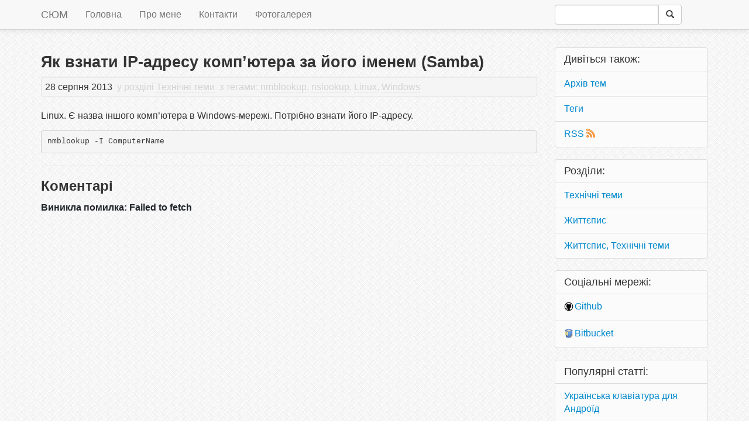

--- FILE ---
content_type: text/html
request_url: https://yura.stryi.com/2013-08-28/getting-ip-address-from-computer-name/
body_size: 3769
content:
<!DOCTYPE html>
<html lang="uk">
<head>
    <meta charset="utf-8">
    <title>Як взнати IP-адресу комп’ютера за його іменем (Samba) — СЮМ</title>
    <meta name="description" content="">
    <meta name="author" content="Юрій Сметана">
    <meta name="viewport" content="width=device-width, initial-scale=1.0">

    <!-- Le HTML5 shim, for IE6-8 support of HTML elements -->
    <!--[if lt IE 9]>
    <script src="https://yura.stryi.com/theme/js/html5.js"></script>
    <![endif]-->

    <link rel="shortcut icon" href="/favicon.ico" title="Favicon" />

    <!-- Le styles -->
    <link href="/theme/css/bootstrap.min.css" rel="stylesheet">
    <link href="/theme/css/local.css" rel="stylesheet">
    <link href="/theme/css/custom.css" rel="stylesheet">
    <link href="/theme/css/pygments.css" rel="stylesheet">

    <script src="//ajax.googleapis.com/ajax/libs/jquery/1.7.1/jquery.min.js"></script>
</head>

<body>

<nav class="navbar navbar-default navbar-static-top" role="navigation">
        <div class="container">

            <div class="navbar-header">
                <button type="button" class="navbar-toggle" data-toggle="collapse" data-target=".navbar-ex1-collapse">
                    <span class="sr-only">Toggle navigation</span>
                    <span class="icon-bar"></span>
                    <span class="icon-bar"></span>
                    <span class="icon-bar"></span>
                </button>
                <a class="navbar-brand" href="#">СЮМ</a>
            </div>

            <div class="collapse navbar-collapse navbar-ex1-collapse">
                <ul class="nav navbar-nav">
                        <li><a href="/">Головна</a></li>

                        <li><a href="https://yura.stryi.com/about/">Про мене</a></li>
                        <li><a href="https://yura.stryi.com/contacts/">Контакти</a></li>
                        <li><a href="https://yura.stryi.com/gallery/">Фотогалерея</a></li>
                </ul>

    		<div class="col-sm-3 col-md-3 pull-right">
    		    <form class="navbar-form" role="search" method="get" target="_blank" action="https://www.google.com/search">
    			<div class="input-group">
        		    <input type="text" class="form-control" name="q">
        		    <div class="input-group-btn">
            			<button class="btn btn-default" type="submit"><i class="glyphicon glyphicon-search"></i></button>
        		    </div>
    			</div>
			<input type="hidden" name="sitesearch" value="yura.stryi.com">
    		    </form>
    		</div>

            </div>

        </div>
</nav>

<div class="container">
    <!-- <div class="content"> -->
    <div class="row">

        <div class="col-md-9">
    <div class='article'>
        <div class="content-title">
            <h1>Як взнати IP-адресу комп’ютера за його іменем (Samba)</h1>
            <div class= "well small"> <span class="article-date">28 серпня 2013</span>&nbsp;

<span class="article-section">у розділі <a href="https://yura.stryi.com/category/tekhnichni-temi.html">Технічні теми</a></span>&nbsp; 
 <span class="article-tag">з тегами: <a href="https://yura.stryi.com/tag/nmblookup.html">nmblookup</a>, <a href="https://yura.stryi.com/tag/nslookup.html">nslookup</a>, <a href="https://yura.stryi.com/tag/linux.html">Linux</a>, <a href="https://yura.stryi.com/tag/windows.html">Windows</a></span> </div>
        </div>

        <div class="entry-content"><p>Linux. Є назва іншого комп’ютера в Windows-мережі. Потрібно взнати його IP-адресу.</p>
<div class="highlight"><pre><span></span><code>nmblookup<span class="w"> </span>-I<span class="w"> </span>ComputerName
</code></pre></div></div>

        <hr>

        <h2>Коментарі</h2>
<script src="https://giscus.app/client.js"
    data-repo="ysmetana/yura.stryi.com"
    data-repo-id="R_kgDOPZJxSA"
    data-category="Comments"
    data-category-id="DIC_kwDOPZJxSM4Ct1XD"
    data-mapping="pathname"
    data-strict="0"
    data-reactions-enabled="0"
    data-emit-metadata="0"
    data-input-position="top"
    data-theme="preferred_color_scheme"
    data-lang="uk"
    data-loading="lazy"
    crossorigin="anonymous"
    async>
</script>    </div>
        </div>

        <div class="col-md-3">

            <div class="list-group navigation">
                <h4 class="list-group-item">Дивіться також:</h4>
                <a href="https://yura.stryi.com/archives.html" class="list-group-item">Архів тем</a>
                <a href="https://yura.stryi.com/tags.html" class="list-group-item">Теги</a>
                <a href="http://feeds.feedburner.com/yura" rel="alternate" class="list-group-item">RSS</a></li>
            </div>

                <div class="list-group  navigation">
                    <h4 class="list-group-item">Розділи:</h4>
                        <a href="https://yura.stryi.com/category/tekhnichni-temi.html" class="list-group-item">Технічні теми</a>
                        <a href="https://yura.stryi.com/category/zhittiepis.html" class="list-group-item">Життєпис</a>
                        <a href="https://yura.stryi.com/category/zhittiepis-tekhnichni-temi.html" class="list-group-item">Життєпис, Технічні теми</a>
                </div>

            <div class="social navigation">
                <div class="list-group">
                    <h4 class="list-group-item">Соціальні мережі:</h4>
                        <a href="https://github.com/YSmetana" rel="publisher" class="list-group-item">Github</a>
                        <a href="https://bitbucket.org/lufa/" rel="publisher" class="list-group-item">Bitbucket</a>
                </div>
            </div>

                <div class="list-group navigation">
                    <h4 class="list-group-item">Популярні статті:</h4>
                    <a href="/2010-12-29/ukrainian-keyboard-android-gingerbread/" class="list-group-item">Українська клавіатура для Андроїд</a>
                    <a href="/2010-02-12/dlink-dir-320-adu-500a-mts/" class="list-group-item">3G на DIR-320</a>
                    <a href="/2007-08-02/dslr/" class="list-group-item">Переваги дзеркального фотоапарату</a>
                    <a href="/2011-01-15/thermostat-auraton-2020-vaillant-turbotec-pro/" class="list-group-item">Встановлення датчика температури</a>
                    <a href="/2010-12-13/casio-awg-100-1a/" class="list-group-item">Огляд Casio AWG-100-1A</a>
                    <a href="https://picasaweb.google.com/103950464629760372334" class="list-group-item">Фотогалерея</a>
                </div>

<script type="text/javascript" charset="utf-8">

/* list all blogs, put a \ before single quotes */
var blogroll = [
        '<a href="http://aqaurius.blogspot.com" class="list-group-item">Aquarius</a>',
        '<a href="http://biketravel.wordpress.com" class="list-group-item">Bike Traveller\'s Blog</a>',
        '<a href="http://kanfetas.blogspot.com" class="list-group-item">Our  world...</a>',
        '<a href="http://romanselyanchyn.blogspot.com" class="list-group-item">Selyanchyn in Japan</a>',
        '<a href="https://blog.tivasyk.info" class="list-group-item">tivasyk@home</a>',
        '<a href="http://levenya.blogspot.com" class="list-group-item">Блог Левeня</a>',
        '<a href="http://dyak.com.ua" class="list-group-item">Спогади матрасника</a>',
        '<a href="http://ukietalks.com" class="list-group-item">Журнал Україноцентрично Мислячої Людини</a>',
        '<a href="http://mylviv.com" class="list-group-item">Львів - перлина України</a>',
        '<a href="http://zymova.com/" class="list-group-item">Миті життя</a>',
        '<a href="http://yellowglasses.com.ua" class="list-group-item">Мої жовті окуляри</a>',
        '<a href="http://ragu.li" class="list-group-item">Рагулі</a>',
        '<a href="http://blog.petronek.com" class="list-group-item">Розмови зі світом</a>',
        '<a href="http://taras.ambroz.me" class="list-group-item">Тарас Амброз</a>',
        '<a href="http://unknown.stryi.com" class="list-group-item">Тихо...</a>',
        '<a href="http://igormelika.com.ua" class="list-group-item">Ігор Меліка</a>',
        '<a href="http://ucraniachile.blogspot.com" class="list-group-item">Українка в Чилі</a>',
        '<a href="http://yarema-blog.blogspot.com" class="list-group-item">Яремин Блог</a>',
];

function randomize (a_items, n_count) {
    var n_index, s_html = '';
    while (a_items.length && n_count) {
        n_index = Math.ceil(Math.random() * a_items.length) - 1;
        s_html += a_items[n_index];
        a_items[n_index] = a_items[a_items.length - 1];
        a_items.length = a_items.length - 1;
        n_count--;
    }
    return s_html;
}

</script>

<div class="list-group  navigation">
    <h4 class="list-group-item">Читаю:</h4>
    <script type="text/javascript">
        document.write(randomize (blogroll, 5));
    </script>
</div>
        </div>     </div> <!-- </div>  -->

<footer class="copyright">
</br>
<p>
<a rel="license" href="http://creativecommons.org/licenses/by/3.0/deed.uk"><img style="border: 0px none; padding-bottom: 3px; vertical-align: middle;" alt="Ліцензія Creative Commons" style="border-width:0" src="http://i.creativecommons.org/l/by/3.0/80x15.png" /></a> «<span xmlns:dct="http://purl.org/dc/terms/" property="dct:title">СЮМ</span>», <a xmlns:cc="http://creativecommons.org/ns#" href="https://yura.stryi.com" property="cc:attributionName" rel="cc:attributionURL">Юрій Сметана</a>, ліцензія <a rel="license" href="http://creativecommons.org/licenses/by/3.0/deed.uk">CCA 3.0 Unported License</a>.
<span style="margin-left: 30px;"> Працює на <a href="http://docs.getpelican.com/">Pelican</a>. Оформлено з <a href="https://getbootstrap.com/">Bootstrap</a>.</span>
</p>
</footer>

</div> <!-- /container -->

<script src="/theme/js/bootstrap.min.js"></script>

<!-- Google tag (gtag.js) -->
<script async src="https://www.googletagmanager.com/gtag/js?id=G-7CKY4L908M"></script>
<script>
  window.dataLayer = window.dataLayer || [];
  function gtag(){dataLayer.push(arguments);}
  gtag('js', new Date());

  gtag('config', 'G-7CKY4L908M');
</script>


<script defer src="https://static.cloudflareinsights.com/beacon.min.js/vcd15cbe7772f49c399c6a5babf22c1241717689176015" integrity="sha512-ZpsOmlRQV6y907TI0dKBHq9Md29nnaEIPlkf84rnaERnq6zvWvPUqr2ft8M1aS28oN72PdrCzSjY4U6VaAw1EQ==" data-cf-beacon='{"version":"2024.11.0","token":"401614a4221d4bdbb59306cc335b11da","r":1,"server_timing":{"name":{"cfCacheStatus":true,"cfEdge":true,"cfExtPri":true,"cfL4":true,"cfOrigin":true,"cfSpeedBrain":true},"location_startswith":null}}' crossorigin="anonymous"></script>
</body>
</html>

--- FILE ---
content_type: text/html; charset=utf-8
request_url: https://giscus.app/uk/widget?origin=https%3A%2F%2Fyura.stryi.com%2F2013-08-28%2Fgetting-ip-address-from-computer-name%2F&session=&theme=preferred_color_scheme&reactionsEnabled=0&emitMetadata=0&inputPosition=top&repo=ysmetana%2Fyura.stryi.com&repoId=R_kgDOPZJxSA&category=Comments&categoryId=DIC_kwDOPZJxSM4Ct1XD&strict=0&description=&backLink=https%3A%2F%2Fyura.stryi.com%2F2013-08-28%2Fgetting-ip-address-from-computer-name%2F&term=2013-08-28%2Fgetting-ip-address-from-computer-name%2F
body_size: 2601
content:
<!DOCTYPE html><html dir="ltr" lang="uk"><head><meta charset="utf-8"/><meta name="viewport" content="width=device-width"/><base target="_top"/><title>giscus</title><meta name="next-head-count" content="4"/><link rel="icon" href="/favicon.ico"/><link rel="preconnect" href="https://api.github.com"/><link rel="preconnect" href="https://avatars3.githubusercontent.com"/><link rel="apple-touch-icon" sizes="180x180" href="/apple-touch-icon.png"/><link rel="icon" type="image/png" sizes="32x32" href="/favicon-32x32.png"/><link rel="icon" type="image/png" sizes="16x16" href="/favicon-16x16.png"/><meta name="color-scheme" content="light dark"/><link rel="manifest" href="/site.webmanifest"/><link rel="stylesheet" href="/themes/preferred_color_scheme.css" crossorigin="anonymous" id="giscus-theme"/><link rel="preload" href="/_next/static/css/1ba63f4f1b975b30.css" as="style"/><link rel="stylesheet" href="/_next/static/css/1ba63f4f1b975b30.css" data-n-g/><noscript data-n-css></noscript><script defer noModule src="/_next/static/chunks/polyfills-c67a75d1b6f99dc8.js"></script><script src="/_next/static/chunks/webpack-6b2584c51f2fda40.js" defer></script><script src="/_next/static/chunks/framework-821422f1c2a18a27.js" defer></script><script src="/_next/static/chunks/main-150a3b60f55bb087.js" defer></script><script src="/_next/static/chunks/pages/_app-6f740f846599cb46.js" defer></script><script src="/_next/static/chunks/727f57db-503fa32904b535ea.js" defer></script><script src="/_next/static/chunks/3006-c974b2cdab4c9b95.js" defer></script><script src="/_next/static/chunks/4947-ef88ba5ef051af3d.js" defer></script><script src="/_next/static/chunks/pages/widget-20a96669d847c90c.js" defer></script><script src="/_next/static/B2TzKKc1N7YSxPu-MsW3V/_buildManifest.js" defer></script><script src="/_next/static/B2TzKKc1N7YSxPu-MsW3V/_ssgManifest.js" defer></script></head><body><div id="__next"><main data-theme="preferred_color_scheme" class="w-full mx-auto"><div class="gsc-loading"><div class="gsc-loading-image"></div><span class="gsc-loading-text color-fg-muted">Завантаження коментарів…</span></div></main></div><script id="__NEXT_DATA__" type="application/json">{"props":{"pageProps":{"origin":"https://yura.stryi.com/2013-08-28/getting-ip-address-from-computer-name/","session":"","repo":"ysmetana/yura.stryi.com","term":"2013-08-28/getting-ip-address-from-computer-name/","category":"Comments","number":0,"strict":false,"repoId":"R_kgDOPZJxSA","categoryId":"DIC_kwDOPZJxSM4Ct1XD","description":"","reactionsEnabled":false,"emitMetadata":false,"inputPosition":"top","defaultCommentOrder":"oldest","theme":"preferred_color_scheme","originHost":"https://yura.stryi.com","backLink":"https://yura.stryi.com/2013-08-28/getting-ip-address-from-computer-name/","__lang":"uk","__namespaces":{"common":{"reactions":{"one":"{{count}} реакція","few":"{{count}} реакції","many":"{{count}} реакцій","other":"{{count}} реакцій"},"comment":"Коментар","comments":{"one":"{{count}} коментар","few":"{{count}} коментарі","many":"{{count}} коментарів","other":"{{count}} коментарів"},"reply":"Відповідь","replies":{"one":"{{count}} відповідь","few":"{{count}} відповіді","many":"{{count}}{{plus}} відповідей","other":"{{count}}{{plus}} відповідей"},"upvotes":{"one":"{{count}} голос","few":"{{count}} голоси","many":"{{count}} голосів","other":"{{count}} голосів"},"hiddenItems":{"one":"{{count}} елемент сховано","few":"{{count}} елементи сховано","many":"{{count}} елементів сховано","other":"{{count}} елементів сховано"},"genericError":"Виникла помилка: {{message}}","loadMore":"Завантажити ще","loading":"Завантаження","loadingComments":"Завантаження коментарів…","loadingPreview":"Завантаження попереднього перегляду…","poweredBy":"– powered by \u003ca\u003egiscus\u003c/a\u003e","oldest":"Старіші","newest":"Новіші","showPreviousReplies":{"one":"Показати {{count}} попередню відповідь","few":"Показати {{count}} попередні відповіді","many":"Показати {{count}} попередніх відповідей","other":"Показати {{count}} попередніх відповідей"},"seePreviousRepliesOnGitHub":{"one":"Переглянути {{count}} попередню відповідь на GitHub","few":"Переглянути {{count}} попередні відповіді на GitHub","many":"Переглянути {{count}} попередніх відповідей на GitHub","other":"Переглянути {{count}} попередніх відповідей на GitHub"},"edited":"змінено","thisCommentWasDeleted":"Цей коментар видалено.","thisCommentWasMinimized":"Цей коментар мінімізовано.","thisCommentWasHidden":"Цей коментар сховано.","write":"Написати","preview":"Попередній перегляд","enableFixedWidth":"Увімкнути шрифт з фіксованою шириною (monospace) в редакторі","disableFixedWidth":"Вимкнути шрифт з фіксованою шириною (monospace) в редакторі","lastEditedAt":"Змінено востаннє {{date}}","writeAComment":"Написати коментар","signInToComment":"Увійти, щоб коментувати","stylingWithMarkdownIsSupported":"Ви можете використовувати стилізацію Markdown","signOut":"Вийти","cancel":"Скасувати","signInWithGitHub":"Увійти за допомогою GitHub","writeAReply":"Написати відповідь","upvote":"Голос","youMustBeSignedInToUpvote":"Ви маєте увійти, щоб голосувати.","addReactions":"Додати реакції","pleaseWait":"Зачекайте…","pickYourReaction":"Оберіть реакцію","addTheReaction":"Додати реакцію {{reaction}}","removeTheReaction":"Видалити реакцію {{reaction}}","signInToAddYourReaction":"\u003ca\u003eУвійти\u003c/a\u003e щоб додати реакцію.","youMustBeSignedInToAddReactions":"Ви маєйте увійти, щоб додати реакцію.","peopleReactedWith":{"one":"{{count}} людина відреагувала {{reaction}} {{emoji}}","few":"{{count}} людей відреагувало {{reaction}} {{emoji}}","many":"{{count}} людей відреагувало {{reaction}} {{emoji}}","other":"{{count}} людей відреагувало {{reaction}} {{emoji}}"},"emoji":"емодзі","nothingToPreview":"Немає нічого для перегляду","THUMBS_UP":"+1","THUMBS_DOWN":"-1","LAUGH":"Сміх","HOORAY":"Ура","CONFUSED":"Збентежений","HEART":"Сердце","ROCKET":"Ракета","EYES":"Очі","COLLABORATOR":"Учасник","CONTRIBUTOR":"Автор","FIRST_TIMER":"Перший","FIRST_TIME_CONTRIBUTOR":"Перший автор","MANNEQUIN":"Бот","MEMBER":"Учасник","NONE":"Невідомо","OWNER":"Власник","APP":"Застосунок"}}},"__N_SSP":true},"page":"/widget","query":{"origin":"https://yura.stryi.com/2013-08-28/getting-ip-address-from-computer-name/","session":"","theme":"preferred_color_scheme","reactionsEnabled":"0","emitMetadata":"0","inputPosition":"top","repo":"ysmetana/yura.stryi.com","repoId":"R_kgDOPZJxSA","category":"Comments","categoryId":"DIC_kwDOPZJxSM4Ct1XD","strict":"0","description":"","backLink":"https://yura.stryi.com/2013-08-28/getting-ip-address-from-computer-name/","term":"2013-08-28/getting-ip-address-from-computer-name/"},"buildId":"B2TzKKc1N7YSxPu-MsW3V","isFallback":false,"gssp":true,"locale":"uk","locales":["en","ar","be","bg","ca","cs","da","de","eo","es","eu","fa","fr","gr","gsw","hbs","he","hu","id","it","ja","kh","ko","nl","pl","pt","ro","ru","th","tr","vi","uk","uz","zh-CN","zh-Hans","zh-Hant","zh-TW","zh-HK"],"defaultLocale":"en","scriptLoader":[]}</script></body></html>

--- FILE ---
content_type: text/css
request_url: https://yura.stryi.com/theme/css/local.css
body_size: 608
content:
/* Styling for elements */
/*body { font-size: 100%; }*/

body { font-size: 16px; }

p { font-size: 100%; line-height: 1.6em; margin-top: 0.8em; margin-bottom: 0.8em; }
li { line-height: 1.6em; }
/*.table th, .table td { line-height: 1.3em; } */

/* Styling for articles */
.article {
    padding-bottom:20px;
    /*padding-right: 40px;*/
}
.content-title { margin-bottom: 20px; }
.article a:hover { text-decoration: none; }



/* Styling for the "other entries" section */
/* Metadata */
.well.small { padding: 6px 6px 4px; }

/* Read more button */
.btn-info.xsmall {
    padding: 1px 3px 1px;
    font-size: 11px;
    float: right;
    -webkit-border-radius: 2px;
    -moz-border-radius: 2px;
    border-radius: 2px;
}

/* Article summary */
.summary { margin-bottom: 2em; }
.summary pre { display: none; }


/* Styling for Sidebar */
.social a[href*='activestate.com']:before {content: url('../img/icons/activestate.png'); margin-right: 2px; vertical-align: -3px;}
.social a[href*='atom.xml']:before {content: url('../img/icons/rss.png'); margin-right: 2px; vertical-align: -3px;}
.social a[href*='bitbucket.org']:before {content: url('../img/icons/bitbucket.png'); margin-right: 2px; vertical-align: -3px;}
.social a[href*='code.google.com']:before {content: url('../img/icons/phosting.png'); margin-right: 2px; vertical-align: -3px;}
.social a[href*='delicious.com']:before {content: url('../img/icons/delicious.png'); margin-right: 2px; vertical-align: -3px;}
.social a[href*='digg.com']:before {content: url('../img/icons/digg.png'); margin-right: 2px; vertical-align: -3px;}
.social a[href*='facebook.com']:before {content: url('../img/icons/facebook.png'); margin-right: 2px; vertical-align: -3px;}
.social a[href*='github.com']:before {content: url('../img/icons/github.png'); margin-right: 2px; vertical-align: -3px;}
.social a[href*='gitorious.org']:before {content: url('../img/icons/gitorious.png'); margin-right: 2px; vertical-align: -3px;}
.social a[href*='google.com/reader']:before {content: url('../img/icons/reader.png'); margin-right: 2px; vertical-align: -3px;}
.social a[href*='jamendo.com']:before {content: url('../img/icons/jamendo.png'); margin-right: 2px; vertical-align: -3px;}
.social a[href*='last.fm']:before {content: url('../img/icons/lastfm.png'); margin-right: 2px; vertical-align: -3px;}
.social a[href*='linkedin.com']:before {content: url('../img/icons/linkedin.png'); margin-right: 2px; vertical-align: -3px;}
.social a[href*='rss.xml']:before {content: url('../img/icons/rss.png'); margin-right: 2px; vertical-align: -3px;}
.social a[href*='stackoverflow.com']:before {content: url('../img/icons/stackoverflow.png'); margin-right: 2px; vertical-align: -3px;}
.social a[href*='twitter.com']:before {content: url('../img/icons/twitter.png'); margin-right: 2px; vertical-align: -3px;}

/* SYM */

body {
    background-image:url('../img/background.png');
}


.article-section, .article-tag, .content-title .lang {
    color: lightgrey;
}

.article-section a, .article-tag a {
  color: lightgrey;
  border-bottom: dashed thin lightgrey;
}

.navigation a[href*='feedburner.com']:after {content: url('../img/icons/rss.png'); margin-left: 4px; vertical-align: -1px;}
.navigation a[href*='plus.google.com']:before {content: url('../img/icons/google_plus.png'); margin-right: 4px; vertical-align: -1px;}
.navigation a[href*='twitter.com']:before {content: url('../img/icons/twitter.png'); margin-right: 4px; vertical-align: -1px;}


footer.copyright {
    color: grey;
}

footer.copyright a {
  color: grey;
  border-bottom: dashed thin lightgrey;
}

.navbar {
  margin-bottom: 20px;
}

.input-search {
  width: 217px;
}

.article h1, .article h2, .article h3, .article h4, .article h5, .article h6 {
  font-weight: bold;
}

h1 {
  font-size: 1.7em;
  
}

h2 {
  font-size: 1.5em;
}

h3 {
  font-size: 1.17em;
  margin-top: 2em;
}

h4 {

}
h5 {
  font-size: .83em;
}

h6 {
  font-size: .75em;
}

.entry-content h2 {
  border-bottom: 1px solid #E3E3E3;
  margin-top: 2em;
}

h1, h2, h3 {
  line-height: 30px;
  color: #333;
}

.footnote {
    font-size: 90%;
}

img.dsq-widget-avatar {
  width: 16px !important;
  height: 16px !important;
  margin-top: 5px !important;
}

ul.dsq-widget-list {
  margin-top: -10px;
  margin-left: 2px;
  padding: 0px;
}

.navbar {
  border-width: 0 0 1px;
  border-color: #d4d4d4;
  -webkit-box-shadow: 0 1px 10px rgba(0,0,0,0.1);
  -moz-box-shadow: 0 1px 10px rgba(0,0,0,0.1);
  box-shadow: 0 1px 10px rgba(0,0,0,0.1);
}

.navigation a {
  color:  #08c;
}

.navigation .list-group-item {
  background-color: #FBFBFB;
}

.navigation a.list-group-item:hover{
  background-color: #eee;
}

/* Responsive images*/
.article img {
  display: block;
  margin: 0 auto;
  height: auto;
  max-width: 100%;
}


--- FILE ---
content_type: text/css
request_url: https://yura.stryi.com/theme/css/custom.css
body_size: -329
content:
div.summary h2, div.summary h3, div.summary h4  {
    color: #696969;
}